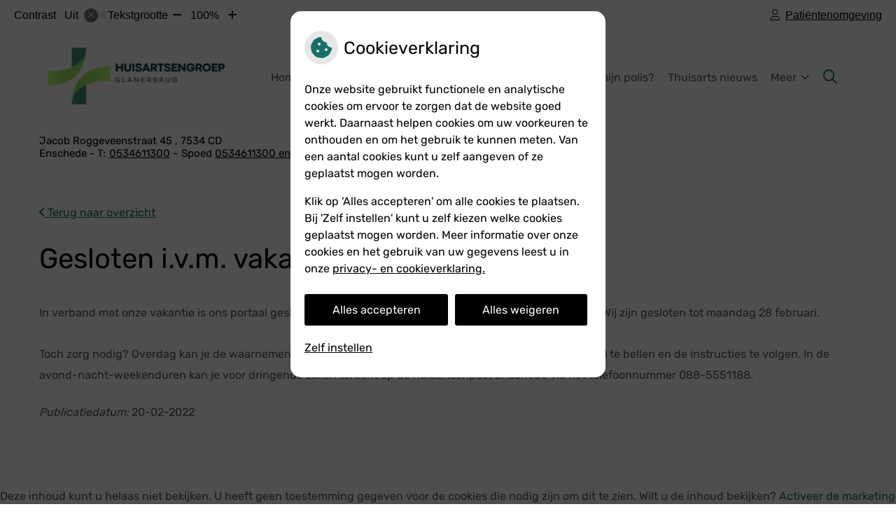

--- FILE ---
content_type: text/html; charset=UTF-8
request_url: https://www.huisartspraktijksanders.nl/gesloten-i-v-m-vakantie/
body_size: 10378
content:


<!DOCTYPE html>
<html lang="nl-NL">
<head>
		 

<!-- Matomo -->
<script  nonce='b5fe27b661'>
  var _paq = window._paq = window._paq || [];
  /* tracker methods like "setCustomDimension" should be called before "trackPageView" */
  _paq.push(['trackPageView']);
  _paq.push(['enableLinkTracking']);
  (function() {
    var u="//statistieken.pharmeon.nl/";
    _paq.push(['setTrackerUrl', u+'matomo.php']);
    _paq.push(['setSiteId', 5776]);
    var d=document, g=d.createElement('script'), s=d.getElementsByTagName('script')[0];
    g.async=true; g.src=u+'matomo.js'; s.parentNode.insertBefore(g,s);
  })();
</script>
<!-- End Matomo Code -->
		 
 <!-- Start Default Consent Settings --> 
<script  nonce='b5fe27b661'>
  window.dataLayer = window.dataLayer || [];
  function gtag(){dataLayer.push(arguments);}

  // Function to get a cookie's value by name
  function getCookie(name) {
      const value = `; ${document.cookie}`;
      const parts = value.split(`; ${name}=`);
      if (parts.length === 2) return parts.pop().split(';').shift();
      return null;
  }

  // Get the values of the cookies
  const cookieAnalytische = getCookie('cookies-analytische');
  const cookieMarketing = getCookie('cookies-marketing');

  // Set the consent mode based on cookie values
  // Log the values of the cookies
  console.log('cookieAnalytische:', cookieAnalytische);
  console.log('cookieMarketing:', cookieMarketing);
	
  if (cookieAnalytische === 'Y' && cookieMarketing === 'Y') {
      // If both analytics and marketing cookies are allowed
	  
      gtag('consent', 'default', {
          'ad_storage': 'granted',
          'analytics_storage': 'granted',
          'ad_user_data': 'granted',
          'ad_personalization': 'granted',
          'personalization_storage': 'granted',
          'functionality_storage': 'granted',
          'security_storage': 'granted',
      });
  } else if (cookieAnalytische === 'N' || cookieAnalytische === null || cookieMarketing === 'N') {
      // If analytics cookies are not allowed or marketing cookies are not allowed
      if (localStorage.getItem('consentMode') === null) {
          gtag('consent', 'default', {
              'ad_storage': cookieMarketing === 'N' ? 'denied' : 'granted',
              'analytics_storage': cookieAnalytische === 'N' ? 'denied' : 'granted',
              'ad_user_data': cookieMarketing === 'N' ? 'denied' : 'granted',
              'ad_personalization': cookieMarketing === 'N' ? 'denied' : 'granted',
              'personalization_storage': 'denied',
              'functionality_storage': 'granted', // Only necessary storage is granted
              'security_storage': 'granted',
          });
      } else {
          gtag('consent', 'default', JSON.parse(localStorage.getItem('consentMode')));
      }
  }

  // Push user ID to dataLayer if it exists
  if (localStorage.getItem('userId') != null) {
      window.dataLayer.push({'user_id': localStorage.getItem('userId')});
  }
</script>

	
<!-- End Default Consent Settings --> 	
	
<meta charset="UTF-8">
<meta name="viewport" content="width=device-width, initial-scale=1">

<!-- Google Analytics -->
<script  nonce='b5fe27b661' async src="https://www.googletagmanager.com/gtag/js?id=G-PPT8WMNT7B"></script>
<script  nonce='b5fe27b661'>
  window.dataLayer = window.dataLayer || [];
  function gtag(){dataLayer.push(arguments);}
  gtag('js', new Date());
	
gtag('config', 'G-PPT8WMNT7B', { 'anonymize_ip': true });gtag('config', 'G-YFJ7EJ29Z3', { 'anonymize_ip': true });</script>
<!-- End Google Analytics -->



		<title>Gesloten i.v.m. vakantie &#8211; Actueel &#8211; Praktijk Sanders en Koekoek &#8211; Enschede</title>
<meta name='robots' content='max-image-preview:large' />
	<style>img:is([sizes="auto" i], [sizes^="auto," i]) { contain-intrinsic-size: 3000px 1500px }</style>
	<link rel='dns-prefetch' href='//www.huisartspraktijksanders.nl' />
<link rel='dns-prefetch' href='//cdn.jsdelivr.net' />
<link rel='stylesheet' id='parent-style-css' href='https://www.huisartspraktijksanders.nl/wp-content/themes/flexdesign-parent2018/css/style.css?ver=6.7.2' type='text/css' media='all' />
<style id='classic-theme-styles-inline-css' type='text/css'>
/*! This file is auto-generated */
.wp-block-button__link{color:#fff;background-color:#32373c;border-radius:9999px;box-shadow:none;text-decoration:none;padding:calc(.667em + 2px) calc(1.333em + 2px);font-size:1.125em}.wp-block-file__button{background:#32373c;color:#fff;text-decoration:none}
</style>
<style id='global-styles-inline-css' type='text/css'>
:root{--wp--preset--aspect-ratio--square: 1;--wp--preset--aspect-ratio--4-3: 4/3;--wp--preset--aspect-ratio--3-4: 3/4;--wp--preset--aspect-ratio--3-2: 3/2;--wp--preset--aspect-ratio--2-3: 2/3;--wp--preset--aspect-ratio--16-9: 16/9;--wp--preset--aspect-ratio--9-16: 9/16;--wp--preset--color--black: #000000;--wp--preset--color--cyan-bluish-gray: #abb8c3;--wp--preset--color--white: #ffffff;--wp--preset--color--pale-pink: #f78da7;--wp--preset--color--vivid-red: #cf2e2e;--wp--preset--color--luminous-vivid-orange: #ff6900;--wp--preset--color--luminous-vivid-amber: #fcb900;--wp--preset--color--light-green-cyan: #7bdcb5;--wp--preset--color--vivid-green-cyan: #00d084;--wp--preset--color--pale-cyan-blue: #8ed1fc;--wp--preset--color--vivid-cyan-blue: #0693e3;--wp--preset--color--vivid-purple: #9b51e0;--wp--preset--gradient--vivid-cyan-blue-to-vivid-purple: linear-gradient(135deg,rgba(6,147,227,1) 0%,rgb(155,81,224) 100%);--wp--preset--gradient--light-green-cyan-to-vivid-green-cyan: linear-gradient(135deg,rgb(122,220,180) 0%,rgb(0,208,130) 100%);--wp--preset--gradient--luminous-vivid-amber-to-luminous-vivid-orange: linear-gradient(135deg,rgba(252,185,0,1) 0%,rgba(255,105,0,1) 100%);--wp--preset--gradient--luminous-vivid-orange-to-vivid-red: linear-gradient(135deg,rgba(255,105,0,1) 0%,rgb(207,46,46) 100%);--wp--preset--gradient--very-light-gray-to-cyan-bluish-gray: linear-gradient(135deg,rgb(238,238,238) 0%,rgb(169,184,195) 100%);--wp--preset--gradient--cool-to-warm-spectrum: linear-gradient(135deg,rgb(74,234,220) 0%,rgb(151,120,209) 20%,rgb(207,42,186) 40%,rgb(238,44,130) 60%,rgb(251,105,98) 80%,rgb(254,248,76) 100%);--wp--preset--gradient--blush-light-purple: linear-gradient(135deg,rgb(255,206,236) 0%,rgb(152,150,240) 100%);--wp--preset--gradient--blush-bordeaux: linear-gradient(135deg,rgb(254,205,165) 0%,rgb(254,45,45) 50%,rgb(107,0,62) 100%);--wp--preset--gradient--luminous-dusk: linear-gradient(135deg,rgb(255,203,112) 0%,rgb(199,81,192) 50%,rgb(65,88,208) 100%);--wp--preset--gradient--pale-ocean: linear-gradient(135deg,rgb(255,245,203) 0%,rgb(182,227,212) 50%,rgb(51,167,181) 100%);--wp--preset--gradient--electric-grass: linear-gradient(135deg,rgb(202,248,128) 0%,rgb(113,206,126) 100%);--wp--preset--gradient--midnight: linear-gradient(135deg,rgb(2,3,129) 0%,rgb(40,116,252) 100%);--wp--preset--font-size--small: 13px;--wp--preset--font-size--medium: 20px;--wp--preset--font-size--large: 36px;--wp--preset--font-size--x-large: 42px;--wp--preset--spacing--20: 0.44rem;--wp--preset--spacing--30: 0.67rem;--wp--preset--spacing--40: 1rem;--wp--preset--spacing--50: 1.5rem;--wp--preset--spacing--60: 2.25rem;--wp--preset--spacing--70: 3.38rem;--wp--preset--spacing--80: 5.06rem;--wp--preset--shadow--natural: 6px 6px 9px rgba(0, 0, 0, 0.2);--wp--preset--shadow--deep: 12px 12px 50px rgba(0, 0, 0, 0.4);--wp--preset--shadow--sharp: 6px 6px 0px rgba(0, 0, 0, 0.2);--wp--preset--shadow--outlined: 6px 6px 0px -3px rgba(255, 255, 255, 1), 6px 6px rgba(0, 0, 0, 1);--wp--preset--shadow--crisp: 6px 6px 0px rgba(0, 0, 0, 1);}:where(.is-layout-flex){gap: 0.5em;}:where(.is-layout-grid){gap: 0.5em;}body .is-layout-flex{display: flex;}.is-layout-flex{flex-wrap: wrap;align-items: center;}.is-layout-flex > :is(*, div){margin: 0;}body .is-layout-grid{display: grid;}.is-layout-grid > :is(*, div){margin: 0;}:where(.wp-block-columns.is-layout-flex){gap: 2em;}:where(.wp-block-columns.is-layout-grid){gap: 2em;}:where(.wp-block-post-template.is-layout-flex){gap: 1.25em;}:where(.wp-block-post-template.is-layout-grid){gap: 1.25em;}.has-black-color{color: var(--wp--preset--color--black) !important;}.has-cyan-bluish-gray-color{color: var(--wp--preset--color--cyan-bluish-gray) !important;}.has-white-color{color: var(--wp--preset--color--white) !important;}.has-pale-pink-color{color: var(--wp--preset--color--pale-pink) !important;}.has-vivid-red-color{color: var(--wp--preset--color--vivid-red) !important;}.has-luminous-vivid-orange-color{color: var(--wp--preset--color--luminous-vivid-orange) !important;}.has-luminous-vivid-amber-color{color: var(--wp--preset--color--luminous-vivid-amber) !important;}.has-light-green-cyan-color{color: var(--wp--preset--color--light-green-cyan) !important;}.has-vivid-green-cyan-color{color: var(--wp--preset--color--vivid-green-cyan) !important;}.has-pale-cyan-blue-color{color: var(--wp--preset--color--pale-cyan-blue) !important;}.has-vivid-cyan-blue-color{color: var(--wp--preset--color--vivid-cyan-blue) !important;}.has-vivid-purple-color{color: var(--wp--preset--color--vivid-purple) !important;}.has-black-background-color{background-color: var(--wp--preset--color--black) !important;}.has-cyan-bluish-gray-background-color{background-color: var(--wp--preset--color--cyan-bluish-gray) !important;}.has-white-background-color{background-color: var(--wp--preset--color--white) !important;}.has-pale-pink-background-color{background-color: var(--wp--preset--color--pale-pink) !important;}.has-vivid-red-background-color{background-color: var(--wp--preset--color--vivid-red) !important;}.has-luminous-vivid-orange-background-color{background-color: var(--wp--preset--color--luminous-vivid-orange) !important;}.has-luminous-vivid-amber-background-color{background-color: var(--wp--preset--color--luminous-vivid-amber) !important;}.has-light-green-cyan-background-color{background-color: var(--wp--preset--color--light-green-cyan) !important;}.has-vivid-green-cyan-background-color{background-color: var(--wp--preset--color--vivid-green-cyan) !important;}.has-pale-cyan-blue-background-color{background-color: var(--wp--preset--color--pale-cyan-blue) !important;}.has-vivid-cyan-blue-background-color{background-color: var(--wp--preset--color--vivid-cyan-blue) !important;}.has-vivid-purple-background-color{background-color: var(--wp--preset--color--vivid-purple) !important;}.has-black-border-color{border-color: var(--wp--preset--color--black) !important;}.has-cyan-bluish-gray-border-color{border-color: var(--wp--preset--color--cyan-bluish-gray) !important;}.has-white-border-color{border-color: var(--wp--preset--color--white) !important;}.has-pale-pink-border-color{border-color: var(--wp--preset--color--pale-pink) !important;}.has-vivid-red-border-color{border-color: var(--wp--preset--color--vivid-red) !important;}.has-luminous-vivid-orange-border-color{border-color: var(--wp--preset--color--luminous-vivid-orange) !important;}.has-luminous-vivid-amber-border-color{border-color: var(--wp--preset--color--luminous-vivid-amber) !important;}.has-light-green-cyan-border-color{border-color: var(--wp--preset--color--light-green-cyan) !important;}.has-vivid-green-cyan-border-color{border-color: var(--wp--preset--color--vivid-green-cyan) !important;}.has-pale-cyan-blue-border-color{border-color: var(--wp--preset--color--pale-cyan-blue) !important;}.has-vivid-cyan-blue-border-color{border-color: var(--wp--preset--color--vivid-cyan-blue) !important;}.has-vivid-purple-border-color{border-color: var(--wp--preset--color--vivid-purple) !important;}.has-vivid-cyan-blue-to-vivid-purple-gradient-background{background: var(--wp--preset--gradient--vivid-cyan-blue-to-vivid-purple) !important;}.has-light-green-cyan-to-vivid-green-cyan-gradient-background{background: var(--wp--preset--gradient--light-green-cyan-to-vivid-green-cyan) !important;}.has-luminous-vivid-amber-to-luminous-vivid-orange-gradient-background{background: var(--wp--preset--gradient--luminous-vivid-amber-to-luminous-vivid-orange) !important;}.has-luminous-vivid-orange-to-vivid-red-gradient-background{background: var(--wp--preset--gradient--luminous-vivid-orange-to-vivid-red) !important;}.has-very-light-gray-to-cyan-bluish-gray-gradient-background{background: var(--wp--preset--gradient--very-light-gray-to-cyan-bluish-gray) !important;}.has-cool-to-warm-spectrum-gradient-background{background: var(--wp--preset--gradient--cool-to-warm-spectrum) !important;}.has-blush-light-purple-gradient-background{background: var(--wp--preset--gradient--blush-light-purple) !important;}.has-blush-bordeaux-gradient-background{background: var(--wp--preset--gradient--blush-bordeaux) !important;}.has-luminous-dusk-gradient-background{background: var(--wp--preset--gradient--luminous-dusk) !important;}.has-pale-ocean-gradient-background{background: var(--wp--preset--gradient--pale-ocean) !important;}.has-electric-grass-gradient-background{background: var(--wp--preset--gradient--electric-grass) !important;}.has-midnight-gradient-background{background: var(--wp--preset--gradient--midnight) !important;}.has-small-font-size{font-size: var(--wp--preset--font-size--small) !important;}.has-medium-font-size{font-size: var(--wp--preset--font-size--medium) !important;}.has-large-font-size{font-size: var(--wp--preset--font-size--large) !important;}.has-x-large-font-size{font-size: var(--wp--preset--font-size--x-large) !important;}
:where(.wp-block-post-template.is-layout-flex){gap: 1.25em;}:where(.wp-block-post-template.is-layout-grid){gap: 1.25em;}
:where(.wp-block-columns.is-layout-flex){gap: 2em;}:where(.wp-block-columns.is-layout-grid){gap: 2em;}
:root :where(.wp-block-pullquote){font-size: 1.5em;line-height: 1.6;}
</style>
<link rel='stylesheet' id='style-uzo-banner-app-css' href='https://www.huisartspraktijksanders.nl/wp-content/plugins/ph-activeservices-mu/controller/../assets/css/uzo-banner-app.css?ver=6.7.2' type='text/css' media='all' />
<link rel='stylesheet' id='style-uzo-banners-css' href='https://www.huisartspraktijksanders.nl/wp-content/plugins/ph-activeservices-mu/controller/../assets/css/uzo-banners.css?ver=6.7.2' type='text/css' media='all' />
<link rel='stylesheet' id='style-mma-banners-css' href='https://www.huisartspraktijksanders.nl/wp-content/plugins/ph-activeservices-mu/controller/../assets/css/mma-banners.css?ver=6.7.2' type='text/css' media='all' />
<link rel='stylesheet' id='style-uzo-bar-css' href='https://www.huisartspraktijksanders.nl/wp-content/plugins/ph-activeservices-mu/controller/../assets/css/uzo-bar.css?ver=6.7.2' type='text/css' media='all' />
<link rel='stylesheet' id='style-uzo-page-css' href='https://www.huisartspraktijksanders.nl/wp-content/plugins/ph-activeservices-mu/controller/../assets/css/uzo-page.css?ver=6.7.2' type='text/css' media='all' />
<link rel='stylesheet' id='ph_cookie_style-css' href='https://www.huisartspraktijksanders.nl/wp-content/plugins/ph-cookie-helper-mu/assets/css/cookie-style.css?ver=6.7.2' type='text/css' media='all' />
<link rel='stylesheet' id='style-medische-encyclopedie-css' href='https://www.huisartspraktijksanders.nl/wp-content/plugins/ph-geneesmiddelencyclopedie-mu/controller/../assets/css/style.css?ver=6.7.2' type='text/css' media='all' />
<link rel='stylesheet' id='ph_slider_styles-css' href='https://www.huisartspraktijksanders.nl/wp-content/plugins/ph-slider-mu/css/swiper.min.css?ver=6.7.2' type='text/css' media='all' />
<link rel='stylesheet' id='ph_slider_custom_styles-css' href='https://www.huisartspraktijksanders.nl/wp-content/plugins/ph-slider-mu/css/swiper-edits.min.css?ver=6.7.2' type='text/css' media='all' />
<link rel='stylesheet' id='style-apps-uao-css' href='https://www.huisartspraktijksanders.nl/wp-content/plugins/ph-uao-apps-mu/controller/../assets/css/style.css?ver=6.7.2' type='text/css' media='all' />
<link rel='stylesheet' id='style-frontend-css' href='https://www.huisartspraktijksanders.nl/wp-content/plugins/ph-uao-patientfolders-mu/controller/../assets/css/style.css?ver=6.7.2' type='text/css' media='all' />
<link rel='stylesheet' id='header-style-css' href='https://www.huisartspraktijksanders.nl/wp-content/themes/flexdesign-parent2018/flex-design/header/darwin/css/darwin.css?ver=6.7.2' type='text/css' media='all' />
<link rel='stylesheet' id='content-style-css' href='https://www.huisartspraktijksanders.nl/wp-content/themes/flexdesign-parent2018/flex-design/content/darwin/css/darwin.css?ver=6.7.2' type='text/css' media='all' />
<link rel='stylesheet' id='footer-style-css' href='https://www.huisartspraktijksanders.nl/wp-content/themes/flexdesign-parent2018/flex-design/footer/darwin/css/darwin.css?ver=6.7.2' type='text/css' media='all' />
<script type="text/javascript" src="https://www.huisartspraktijksanders.nl/wp-includes/js/jquery/jquery.min.js?ver=3.7.1" id="jquery-core-js"></script>
<script type="text/javascript" src="https://www.huisartspraktijksanders.nl/wp-includes/js/jquery/jquery-migrate.min.js?ver=3.4.1" id="jquery-migrate-js"></script>
<script type="text/javascript" src="https://www.huisartspraktijksanders.nl/wp-content/themes/flexdesign-parent2018/components/bootstrap/js/bootstrap.min.js?ver=1" id="bootstrap-js-js"></script>
<script type="text/javascript" src="https://www.huisartspraktijksanders.nl/wp-content/themes/flexdesign-parent2018/components/bootstrap/js/card.min.js?ver=1" id="card-js-js"></script>
<script type="text/javascript" src="https://www.huisartspraktijksanders.nl/wp-content/themes/flexdesign-parent2018/components/medewerker-slider/js/slick.min.js?ver=1" id="slick.js-js"></script>
<script type="text/javascript" src="https://www.huisartspraktijksanders.nl/wp-content/themes/flexdesign-parent2018/components/zoomer/js/jquery.zoomer.min.js?ver=20190715" id="pharmeon_master_zoomer-js"></script>
<script type="text/javascript" src="https://www.huisartspraktijksanders.nl/wp-content/themes/flexdesign-parent2018/components/fancybox/js/fancybox.js?ver=20170721" id="pharmeon_master_fancybox-js"></script>
<script type="text/javascript" src="https://cdn.jsdelivr.net/npm/css-vars-ponyfill@2?ver=1" id="pharmeon_master_theme-var-js"></script>
<script type="text/javascript" src="https://www.huisartspraktijksanders.nl/wp-content/plugins/ph-cookie-helper-mu/scripts/jquery-cookie.min.js?ver=6.7.2" id="ph_jquery_cookie_script-js"></script>
<script type="text/javascript" src="https://www.huisartspraktijksanders.nl/wp-content/plugins/ph-cookie-helper-mu/scripts/cookie-enabler.min.js?ver=6.7.2" id="ph_cookie_enabler_script-js"></script>
<script type="text/javascript" src="https://www.huisartspraktijksanders.nl/wp-content/plugins/ph-geneesmiddelencyclopedie-mu/controller/../assets/js/error.js?ver=6.7.2" id="style-medische-encyclopedie-js"></script>
<script type="text/javascript" src="https://www.huisartspraktijksanders.nl/wp-content/plugins/ph-slider-mu/js/swiper.min.js?ver=6.7.2" id="ph_slider_script-js"></script>
<script type="text/javascript" src="https://www.huisartspraktijksanders.nl/wp-content/plugins/ph-testimonials-mu//assets/js/testimonials.js?ver=6.7.2" id="testimonials-widgets-js-js"></script>
<script type="text/javascript" src="https://www.huisartspraktijksanders.nl/wp-content/themes/flexdesign-parent2018/flex-design/header/darwin/js/darwin.js?ver=6.7.2" id="js-header-js"></script>
<script type="text/javascript" src="https://www.huisartspraktijksanders.nl/wp-content/themes/flexdesign-parent2018/flex-design/content/darwin/js/darwin.js?ver=6.7.2" id="js-content-js"></script>
<script type="text/javascript" src="https://www.huisartspraktijksanders.nl/wp-content/themes/flexdesign-parent2018/flex-design/footer/darwin/js/darwin.js?ver=6.7.2" id="js-footer-js"></script>
<link rel="canonical" href="https://www.huisartspraktijksanders.nl/gesloten-i-v-m-vakantie/" />
<style>/* ==========================================================================
   LESS Variables 
   ========================================================================== */
/*** COLOR SETTINGS - ORIGINAL ***/
.fa-family {
  font-family: "Font Awesome 6 Pro";
}
:root {
  --main-color: #166f69;
  --secondary-color: var(--main-color-comp4);
  --secondary-color-lighten: #6fe2db;
  --main-color-tint1: #1b8789;
  --secondary-color-tint1: var(--main-color-tint1);
  --main-color-tint2: #1e799a;
  --secondary-color-tint2: var(--main-color-tint2);
  --main-color-shade1: #115455;
  --secondary-color-shade1: var(--main-color-shade1);
  --main-color-shade2: #0e3a44;
  --secondary-color-shade2: var(--main-color-shade2);
  --main-color-analog1: #19237c;
  --secondary-color-analog1: var(--main-color-shade2);
  --main-color-analog2: #257bbc;
  --secondary-color-analog2: var(--main-color-shade2);
  --main-color-analog3: #1f9e50;
  --secondary-color-analog3: var(--main-color-shade2);
  --main-color-analog4: #1e7c19;
  --secondary-color-analog4: var(--main-color-shade2);
  --main-color-triad1: #6f166f;
  --secondary-color-triad1: var(--main-color-shade2);
  --main-color-triad2: #770e72;
  --secondary-color-triad2: var(--main-color-shade2);
  --main-color-triad3: #6e6f16;
  --secondary-color-triad3: var(--main-color-shade2);
  --main-color-triad4: #727a0b;
  --secondary-color-triad4: var(--main-color-shade2);
  --main-color-comp1: #1f4c49;
  --secondary-color-comp1: var(--main-color-shade2);
  --main-color-comp2: #1a847d;
  --secondary-color-comp2: var(--main-color-shade2);
  --main-color-comp3: #542217;
  --secondary-color-comp3: var(--main-color-shade2);
  --main-color-comp4: #80301e;
  --focus-color: #000000;
}
.team__flip-cards .team__member {
  background-color: #166f69;
}
.team__boxes .teamText__thumbnail img {
  border-color: #166f69;
}
.team__round .teamText__function .function__text {
  color: #166f69;
}
.team__round .team__member:hover .teamText__thumbnail:before {
  background: rgba(22, 111, 105, 0.25);
}
.theme-bg {
  background-color: #166f69;
}
.theme-bgh:hover,
.theme-bgh:focus {
  background-color: #166f69;
}
.theme-color {
  color: #166f69;
}
.theme-border {
  border-color: #166f69;
}
.accordion .card-header:before {
  background-color: #166f69;
}
.gform_wrapper input[type='submit'],
.gform_wrapper input[type='button'] {
  background-color: #166f69;
  border-color: #135e59;
}
.gform_wrapper input[type='submit']:active,
.gform_wrapper input[type='button']:active {
  background-color: #135e59;
  border-color: #115551;
}
</style>	 </head>

<body class="post-template-default single single-post postid-413 single-format-standard">

	

    <aside aria-label="Toegankelijkheid">
        <a class="skip-link" href="#main">Naar inhoud</a>
                    <div id="accessibility-top-bar" class="top-bar">
    <div class="top-bar__inner">
        <div class="top-bar__buttons">
            <button class="top-bar__toggle-settings" aria-controls="accessibility-top-bar-components"><i
                    class="fa-light fa-gear" aria-hidden="true"></i> <span>Instellingen</span> <i
                    class="fa-regular fa-chevron-down" aria-hidden="true"></i></button>
                            <a href="https://huisartspraktijkjbsanders.uwzorgonline.nl"
                   target="_self"
                   class="top-bar__patient-portal"
                   id="patientloginMobile">
                    <i class="fa-light fa-user" aria-hidden="true"></i><span>Patiëntenomgeving</span>
                </a>
                    </div>
        <div id="accessibility-top-bar-components" role="dialog" aria-modal="true"
             aria-labelledby="accessibility-top-bar-label" class="top-bar__components">
            <button class="top-bar__close-settings"><i class="fa-regular fa-xmark" aria-hidden="true"></i><span
                    class="visually-hidden">Sluiten</span></button>
            <span id="accessibility-top-bar-label"
                  class="h2 top-bar__component top-bar__component--settings"
                  role="heading"
                  aria-level="2"
            >
                <i class="fa-light fa-gear" aria-hidden="true"></i> Instellingen
            </span>
            <ul>
                <li class="top-bar__component top-bar__component--contrast">
                    <div class="top-bar__component-row">
                        <span id="contrast-label" class="top-bar__component-title">Contrast</span>
                        <span class="top-bar__component-input"><span class="contrastSwitcher"></span></span>
                    </div>
                </li>
                <li class="top-bar__component top-bar__component--fontsize">
                    <div class="top-bar__component-row">
                        <span class="top-bar__component-title">Tekstgrootte</span>
                        <span class="top-bar__component-input"><span class="zoomerContainer"></span></span>
                    </div>
                    <p class="top-bar__component-description">Bekijk hoe de lettergrootte van de tekst eruit komt te
                        zien.</p>
                </li>
                <li class="top-bar__component top-bar__component--spacer">
                </li>
                                                    <li class="top-bar__component top-bar__component--patient">
                        <a href="https://huisartspraktijkjbsanders.uwzorgonline.nl"
                           target="_self"
                           class="top-bar__patient-portal"
                           id="patientloginDesktop">
                            <i class="fa-light fa-user" aria-hidden="true"></i> <span>Patiëntenomgeving</span>
                        </a>
                    </li>
                            </ul>
        </div>
    </div>
</div>
            </aside>



<header class="header">
	<div class="headerTop contrast-ignore  set-header-height">
		<div class="innerWrapper contrast-ignore">
            <div class="fixed-header-marker" aria-hidden="true"></div>
			<div class="headerPrimary">
				<div class="headerLogo">
											<div class="headerLogo__img">
															<h2>
									<a href='https://www.huisartspraktijksanders.nl/' rel='home'>
										<img src='https://www.huisartspraktijksanders.nl/wp-content/uploads/sites/943/2026/01/Logo-HAGRO.png' alt='Praktijk Sanders en Koekoek'>
									</a>
								</h2>
														
						</div>
									</div>

				<div class="headerMenu">
					<nav id="site-navigation" class="headerMain__navigation" aria-labelledby="primaryMenuHeading">
	<h2 id="primaryMenuHeading" class="visually-hidden">Hoofdmenu</h2>
	<button class="menu-toggle jsMenuToggle" aria-expanded="false"><span class="menu-text">Menu</span></button>
	<ul id="primary-menu" class="menu"><li id="menu-item-28" class="menu-item menu-item-type-post_type menu-item-object-page menu-item-home menu-item-28"><a href="https://www.huisartspraktijksanders.nl/">Home</a></li>
<li id="menu-item-84" class="menu-item menu-item-type-post_type menu-item-object-page menu-item-has-children menu-item-84"><a href="https://www.huisartspraktijksanders.nl/algemeen/">Praktijkinformatie</a>
<ul class="sub-menu">
	<li id="menu-item-105" class="menu-item menu-item-type-post_type menu-item-object-page menu-item-105"><a href="https://www.huisartspraktijksanders.nl/spoed/">Spoed</a></li>
	<li id="menu-item-110" class="menu-item menu-item-type-post_type menu-item-object-page menu-item-110"><a href="https://www.huisartspraktijksanders.nl/algemeen/">Algemeen</a></li>
	<li id="menu-item-393" class="menu-item menu-item-type-post_type menu-item-object-page menu-item-393"><a href="https://www.huisartspraktijksanders.nl/team/">Team</a></li>
	<li id="menu-item-102" class="menu-item menu-item-type-post_type menu-item-object-page menu-item-102"><a href="https://www.huisartspraktijksanders.nl/avond-nacht-en-weekenddienst/">Avond- nacht- en weekenddienst</a></li>
	<li id="menu-item-90" class="menu-item menu-item-type-post_type menu-item-object-page menu-item-90"><a href="https://www.huisartspraktijksanders.nl/openingstijden/">Openingstijden</a></li>
	<li id="menu-item-850" class="menu-item menu-item-type-post_type menu-item-object-page menu-item-850"><a href="https://www.huisartspraktijksanders.nl/vakanties/">Vakanties</a></li>
	<li id="menu-item-99" class="menu-item menu-item-type-post_type menu-item-object-page menu-item-99"><a href="https://www.huisartspraktijksanders.nl/waarneming-bij-afwezigheid/">Waarneming bij afwezigheid</a></li>
	<li id="menu-item-788" class="menu-item menu-item-type-post_type menu-item-object-page menu-item-788"><a href="https://www.huisartspraktijksanders.nl/no-show/">No show</a></li>
	<li id="menu-item-93" class="menu-item menu-item-type-post_type menu-item-object-page menu-item-93"><a href="https://www.huisartspraktijksanders.nl/afspraken-maken/">Afspraken maken</a></li>
	<li id="menu-item-140" class="menu-item menu-item-type-post_type menu-item-object-page menu-item-140"><a href="https://www.huisartspraktijksanders.nl/klacht-melden/">Klachten &amp; vragen</a></li>
	<li id="menu-item-142" class="menu-item menu-item-type-post_type menu-item-object-page menu-item-142"><a href="https://www.huisartspraktijksanders.nl/klachtregeling/">Klachtregeling</a></li>
	<li id="menu-item-121" class="menu-item menu-item-type-post_type menu-item-object-page menu-item-121"><a href="https://www.huisartspraktijksanders.nl/bijzondere-spreekuren/">Bijzondere spreekuren</a></li>
	<li id="menu-item-790" class="menu-item menu-item-type-post_type menu-item-object-page menu-item-790"><a href="https://www.huisartspraktijksanders.nl/huisregels-huisartsenpraktijken-glanerbrug/">Huisregels Huisartsenpraktijken Glanerbrug</a></li>
</ul>
</li>
<li id="menu-item-130" class="menu-item menu-item-type-post_type menu-item-object-page menu-item-130"><a href="https://www.huisartspraktijksanders.nl/patientenomgeving/">Patiëntenomgeving</a></li>
<li id="menu-item-381" class="menu-item menu-item-type-post_type menu-item-object-page menu-item-381"><a href="https://www.huisartspraktijksanders.nl/wat-zegt-mijn-polis/">Wat zegt mijn polis?</a></li>
<li id="menu-item-145" class="menu-item menu-item-type-post_type menu-item-object-page menu-item-145"><a href="https://www.huisartspraktijksanders.nl/thuisarts-nieuws/">Thuisarts nieuws</a></li>
<li id="menu-item-137" class="menu-item menu-item-type-post_type menu-item-object-page menu-item-137"><a href="https://www.huisartspraktijksanders.nl/veel-gestelde-vragen/">Veel gestelde vragen</a></li>
<li id="menu-item-543" class="menu-item menu-item-type-post_type menu-item-object-page menu-item-543"><a href="https://www.huisartspraktijksanders.nl/nieuws/">Nieuws</a></li>
</ul></nav>					<div class="headerSearch">
						<button class="headerSearch__btn search-open-icon" aria-label="Zoeken" aria-expanded="false"><i class="fa-icon far fa-search" aria-hidden="true"></i></button>

						<div role="dialog" class="headerSearchOverlay" aria-label="Zoeken" data-search-open="false">
							<button class="headerSearchOverlayBtn search-close-icon" aria-label="Sluit zoeken">
								<i class="fa-icon fal fa-times" aria-hidden="true"></i>
							</button>

							<!-- search -->
<form class="site-search-form" method="get" action="https://www.huisartspraktijksanders.nl" role="search">
	<input class="site-search-input" id="siteSearch" type="search" name="s" placeholder="Wat zoekt u?" aria-label="Wat zoekt u?">
	<button class="site-search-submit" type="submit"><i class="fa-icon fal fa-search fa-icon"></i><span>Zoeken</span></button>
</form>						</div>
					</div>
				</div>

			</div>
			
			<div class="headerSecondary contrast-ignore">
				<div class="headerAdres">
										<div class="headerAdres__wrapper">
						<h2 class="visually-hidden">Adresgegevens</h2>
						<span class="headerTop__info--adres">
															<span class='practice_info practice-street'><span class='practice-info-content'>Jacob Roggeveenstraat</span></span>																						<span class='practice_info practice-housenumber'><span class='practice-info-content'>45</span></span>													</span>
						<span class="headerTop__info--postalCode"><span class='practice_info practice-postcode'><span class='practice-info-content'>7534 CD</span></span></span>
						<span class="headerTop__info--wrapper">
															<span class="headerTop__info--city"><span class='practice_info practice-city'><span class='practice-info-content'>Enschede</span></span></span>
																						<span class="headerTop__info--phone"><a href='tel:0534611300' class='practice_info practice-phone-number'><i class='fa-icon fal fa-phone pratice-info-prefix'><span class='visually-hidden'>Tel:</span></i><span class='practice-info-content digits'>0534611300</span></a></span>
																						<span class="headerTop__info--emergency"><i class='fa-icon fal fa-exclamation-triangle pratice-info-prefix'></i> <span id='emergencyNumber'>Spoed</span> <a aria-labelledby='primaryMenuHeading' href='tel:0534611300 en kies 1' class='practice_info practice-emergency-phone-number'> <span class='practice-info-content digits'>0534611300 en kies 1</span></a></span>
													</span>
					</div>
									</div>
			</div>
		</div>
	</div>

	<div class="headerMiddle">
		<div class="innerWrapper">
			<div class="flex-row">
				<div class="headerMiddle__sidebar flex-col-xs-12 flex-col-md-6">
											<div class="headerMiddle__sidebarItem">
							<div id="black-studio-tinymce-3" class="widget black-studio-tinymce-3 widget_black_studio_tinymce"><div class="widgetContainer"><h2 class="widget-title">Huisartsenpraktijk Sanders &#038; Koekoek</h2><div class="textwidget"><p>Het laatste nieuws over onze praktijk, zoals bijvoorbeeld afwezigheid en vakanties vindt u onder het kopje <a href="https://www.huisartspraktijksanders.nl/nieuws/">Nieuws</a> of volg ons op <a title="Facebook" href="https://www.facebook.com/huisartspraktijksanders/" target="_blank" rel="noopener">facebook</a>!</p>
<p>Verder vindt u op deze website onder andere alle informatie over onze praktijk en gezondheidsinformatie. Ook kunt u zelf recepten aanvragen, afspraken inplannen of een vraag stellen via onze<span class="uzo-bar__title text-ubuntu"><a href="https://huisartspraktijkjbsanders.uwzorgonline.nl/inloggen-en-registratie/app/" target="_blank" rel="noopener"> patiëntenomgeving</a></span>. Gebruikt u <a href="https://huisartspraktijkjbsanders.uwzorgonline.nl/inloggen-en-registratie/app/" target="_blank" rel="noopener">dit</a> voor het eerst? Doorloop dan de eenmalige registratie door een account aan te maken. Zodra wij uw account hebben gekoppeld aan uw dossier, krijgt u hiervan een bericht en kunt u gebruik maken van de diensten.</p>
</div></div></div>						</div>
					
											<div class="headerMiddle__c2aBoxes">
							<ul class="c2aBoxes__container">					<li class="cta-widget">
						<a class="cta-link" href="https://huisartspraktijkjbsanders.uwzorgonline.nl">
							<i class="fa-icon fal fa-user-circle" aria-hidden="true"></i>
							<p>Patiëntenomgeving</p>
						</a>
					</li>
								<li class="cta-widget">
					<a class="cta-link" href='https://www.huisartspraktijksanders.nl/openingstijden/'>
						<i class="fa-icon fal fa-history" aria-hidden="true"></i>
						<p>Openingstijden</p>
					</a>
				</li>
								<li class="cta-widget">
					<a class="cta-link" href='https://www.huisartspraktijksanders.nl/spoed/'>
						<i class="fa-icon fal fa-exclamation-triangle" aria-hidden="true"></i>
						<p>Spoed</p>
					</a>
				</li>
				</ul>						</div>
									</div>

				<div class="headerMiddle__sticky contrast-ignore flex-col-md-6">
					<div class="headerMiddle__slide contrast-ignore" id="jsBottomSlider">
													<img src="https://www.huisartspraktijksanders.nl/wp-content/uploads/sites/943/2022/02/Sanders-praktijk_Tekengebied-1.png" alt="" />
											</div>
				</div>
			</div>
		</div>
	</div>
</header>

<div class="mainContent">

    <div class="breadCrumbsContainer">
        <div class="innerWrapper">
                    </div>
    </div>

			<div class="innerWrapper">
				<main id="main" class="post-413 post type-post status-publish format-standard hentry category-praktijknieuws">
		<p>
		<a class="back-to-overview" href="#"><i class="fa fa-angle-left"></i> Terug naar overzicht</a>
		</p>
		<h1 class="entry-title content-title"><span>Gesloten i.v.m. vakantie</span></h1><p>In verband met onze vakantie is ons portaal gesloten omdat wij de (aan)vragen niet kunnen beantwoorden. Wij zijn gesloten tot maandag 28 februari.</p>
<p>Toch zorg nodig? Overdag kan je de waarnemend huisarts bereiken door ons praktijknummer (053-4611300) te bellen en de instructies te volgen. In de avond-nacht-weekenduren kan je voor dringende zaken terecht op de huisartsenpost Enschede via het telefoonnummer 088-5551188.</p>
<i>Publicatiedatum: </i>20-02-2022</p><br />
	</main><!-- #post-## -->

		</div>
	


</div>

<footer class="footer">
				<section class="section__maps" data-background-color="false" aria-label="Google Maps">
		    <div class="section__widgetfour">
	                		<iframe class="ce-iframe" title="Google maps met adres: Jacob Roggeveenstraat 45, 7534 CD Enschede" width="600" height="450" frameborder="0" style="border:0" data-ce-src="https://www.google.com/maps/embed/v1/place?key=AIzaSyB3suUu4MIvdituXBNKvrbD23O3KMWjIQI&q=Jacob Roggeveenstraat 45, 7534 CD Enschede" allowfullscreen></iframe>
				    </div>
	</section>
	
	<div class="footer__bottom">
		<div class="innerWrapper">
			<div class="pharmLinks">
	<a id="poweredby" href="https://uwzorgonline.nl" target="_blank">Uw Zorg Online</a> | <a id="login" href="https://www.huisartspraktijksanders.nl/wp-admin/">Beheer</a>
</div>
			<div class="socialFooter">
        <span class="socialFooter__social">
		<a class='practice_info socialmedia-link facebook-link' href='https://www.facebook.com/huisartspraktijksanders/'><i class='fa-icon fab fa-facebook-f'></i><span class='visually-hidden'>Bezoek onze facebook pagina</span></a>					</span>
</div>			<div class="privacyLinks">
	<a id="privacy" href="https://www.huisartspraktijksanders.nl/privacy/">Privacy</a> | <a id="voorwaarden" href="https://www.huisartspraktijksanders.nl/voorwaarden/">Voorwaarden</a>
</div>			<button id="toTop" class="footer__toTop">
				<i class="fa-icon fal fa-angle-double-up" aria-hidden="true"></i>
				<i class=""></i>
				<span class="visually-hidden">Ga naar het begin van de pagina</span>
			</button>
		</div>
	</div>
</footer>
	<!-- Cookie Modal Html-->
<section id="cookie-consent-modal" aria-modal="true" role="dialog" aria-labelledby="cookie-heading" data-nosnippet="data-nosnippet">
  <div class="cookiee-consent-container">
    <div class="cookiee-consent-notice">
                	<span tabindex="-1" role="heading" aria-level="2" id="cookie-heading" class="cookie-title" ><i class="fa-solid fa-cookie-bite" aria-hidden="true"></i> Cookieverklaring</span>
              <p class="cookie-paragraph">Onze website gebruikt functionele en analytische cookies om ervoor te zorgen dat de website goed werkt.
      Daarnaast helpen cookies om uw voorkeuren te onthouden en om het gebruik te kunnen meten. Van een aantal cookies kunt u zelf aangeven of ze geplaatst mogen worden.</p>
      <p class="cookie-paragraph">Klik op 'Alles accepteren' om alle cookies te plaatsen. Bij 'Zelf instellen' kunt u zelf kiezen welke cookies geplaatst mogen worden.
      Meer informatie over onze cookies en het gebruik van uw gegevens leest u in onze <a style="text-decoration: underline; color: black;" href="https://www.huisartspraktijksanders.nl/privacy">privacy- en cookieverklaring.</a></p>
    </div>
    <div class="cookie-consent-selection">
        <button value="true" class="cookie-consent-allow">Alles accepteren</button> 
		<button value="true" class="cookie-consent-decline">Alles weigeren</button>
		<a class="cookie-consent-settings" href="https://www.huisartspraktijksanders.nl/privacy/#cookie-instellingen">Zelf instellen</a>
    </div>
  </div>
 </section>
<script type="text/javascript" src="https://www.huisartspraktijksanders.nl/wp-content/themes/flexdesign-parent2018/components/accessibility/js/accessibility-contrast.min.js?ver=20180828" id="pharmeon_master_accessibility-contrast-js"></script>
<script type="text/javascript" src="https://www.huisartspraktijksanders.nl/wp-content/themes/flexdesign-parent2018/components/accessibility/js/accessibility-helpers.min.js?ver=20180828" id="pharmeon_master_accessibility-menu-js"></script>
<script type="text/javascript" src="https://www.huisartspraktijksanders.nl/wp-content/themes/flexdesign-parent2018/components/accessibility/js/focus-visible.min.js?ver=20180828" id="pharmeon_master_focus-visible-js"></script>
<script type="text/javascript" src="https://www.huisartspraktijksanders.nl/wp-content/themes/flexdesign-parent2018/components/accessibility/js/top-bar.min.js?ver=20230706" id="pharmeon_master_top-bar-js"></script>
<script type="text/javascript" src="https://www.huisartspraktijksanders.nl/wp-content/themes/flexdesign-parent2018/js/style.min.js?ver=20150908" id="pharmeon_master_theme-script-js"></script>
<script type="text/javascript" src="https://www.huisartspraktijksanders.nl/wp-content/plugins/ph-cookie-helper-mu/scripts/script.min.js" id="ph_cookie_scripts-js"></script>
	 	</body>

</html>
